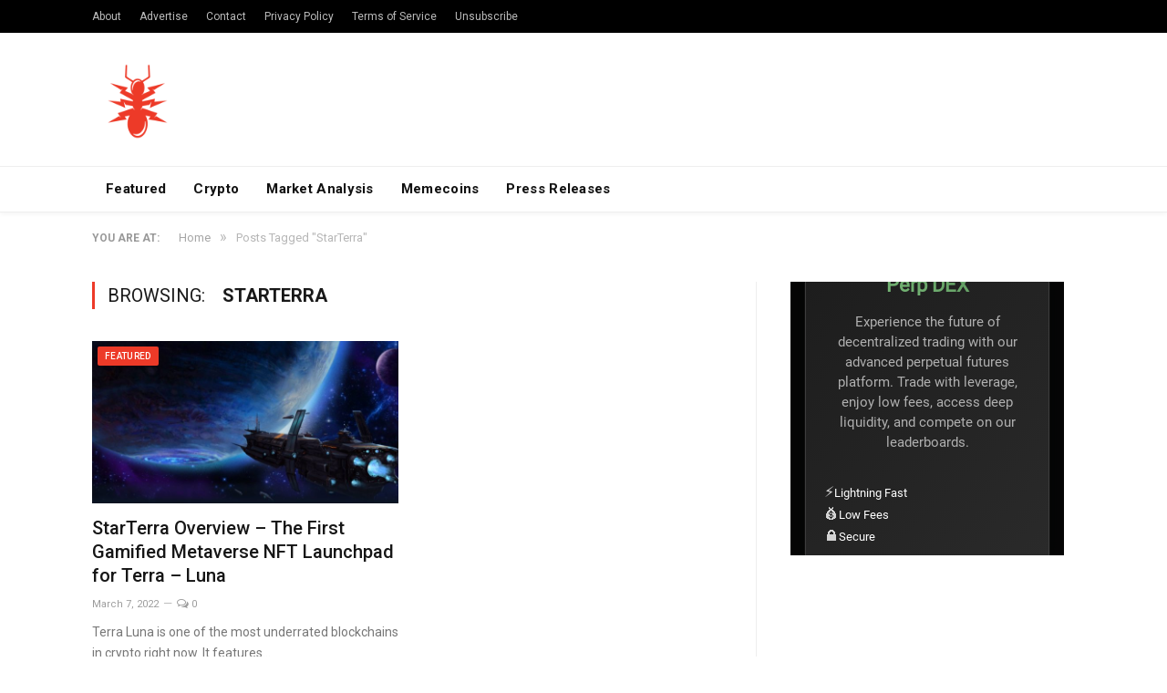

--- FILE ---
content_type: text/html; charset=utf-8
request_url: https://www.google.com/recaptcha/api2/aframe
body_size: 266
content:
<!DOCTYPE HTML><html><head><meta http-equiv="content-type" content="text/html; charset=UTF-8"></head><body><script nonce="fnMpl7AL70b6t1Y1ulJbZQ">/** Anti-fraud and anti-abuse applications only. See google.com/recaptcha */ try{var clients={'sodar':'https://pagead2.googlesyndication.com/pagead/sodar?'};window.addEventListener("message",function(a){try{if(a.source===window.parent){var b=JSON.parse(a.data);var c=clients[b['id']];if(c){var d=document.createElement('img');d.src=c+b['params']+'&rc='+(localStorage.getItem("rc::a")?sessionStorage.getItem("rc::b"):"");window.document.body.appendChild(d);sessionStorage.setItem("rc::e",parseInt(sessionStorage.getItem("rc::e")||0)+1);localStorage.setItem("rc::h",'1768921434521');}}}catch(b){}});window.parent.postMessage("_grecaptcha_ready", "*");}catch(b){}</script></body></html>

--- FILE ---
content_type: text/html; charset=utf-8
request_url: https://www.google.com/recaptcha/api2/aframe
body_size: -248
content:
<!DOCTYPE HTML><html><head><meta http-equiv="content-type" content="text/html; charset=UTF-8"></head><body><script nonce="NVT9fk8T4ZG6oc12l4_KAA">/** Anti-fraud and anti-abuse applications only. See google.com/recaptcha */ try{var clients={'sodar':'https://pagead2.googlesyndication.com/pagead/sodar?'};window.addEventListener("message",function(a){try{if(a.source===window.parent){var b=JSON.parse(a.data);var c=clients[b['id']];if(c){var d=document.createElement('img');d.src=c+b['params']+'&rc='+(localStorage.getItem("rc::a")?sessionStorage.getItem("rc::b"):"");window.document.body.appendChild(d);sessionStorage.setItem("rc::e",parseInt(sessionStorage.getItem("rc::e")||0)+1);localStorage.setItem("rc::h",'1768921436949');}}}catch(b){}});window.parent.postMessage("_grecaptcha_ready", "*");}catch(b){}</script></body></html>

--- FILE ---
content_type: application/javascript; charset=UTF-8
request_url: https://coin360.com/_next/static/chunks/4945.fa606aa0f301d45f.js
body_size: 196
content:
"use strict";(self.webpackChunk_N_E=self.webpackChunk_N_E||[]).push([[4945],{14945:function(t,e,o){o.r(e),o.d(e,{WidgetLogo:function(){return s}});var n=o(85893),c=o(37746),a=o.n(c),i=o(86010),r=o(25675),l=o.n(r);let s=t=>{let e,o,{className:c,widget:r}=t,{referrer:s}=document;return s?(e=new URL(s).origin,o=s):(e=window.location.origin,o=window.location.href),(0,n.jsx)("a",{className:(0,i.Z)(a().logo,c),href:"".concat("https://coin360.com","/?utm_source=widget&utm_medium=affilate&utm_campaign=").concat(e,"&utm_content=").concat(o),rel:"noopener nofollow noreferrer",target:"_blank",children:(0,n.jsx)(l(),{className:(0,i.Z)(a().boxText,r&&a().widget),alt:"Coin360 logo",src:"/assets/logo_tm.svg",height:"10",width:"100%"})})};e.default=s}}]);